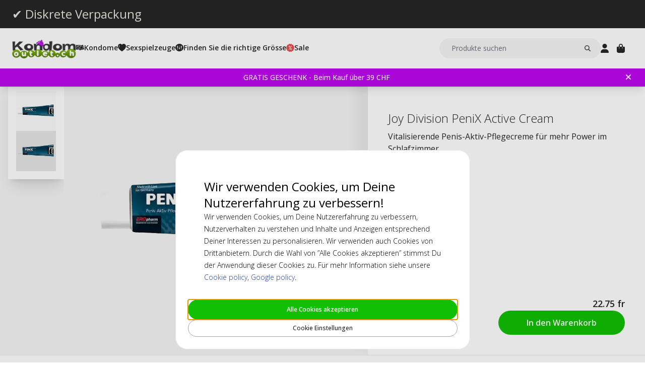

--- FILE ---
content_type: text/html; charset=UTF-8
request_url: https://www.kondomoutlet.ch/joy-division-penix-active-cream.html
body_size: 17957
content:
<!DOCTYPE html>
<html lang="de_ch">
<head>
<title>Joy Division PeniX Active Cream</title>
<meta charset="utf-8" />
<meta name="description" content="Joy Division PeniX Active Cream zu Discountpreisen kaufen. Schnelle Lieferung und freundlicher Kundenservice!" />
<meta name="viewport" content="width=device-width, initial-scale=1 user-scalable=no" />
<script type="application/ld+json" id="page-structured-data">
{
    "@context": "https://schema.org",
    "@type": "Product",
    "image": "/__media-service/orig/m2/catalog/product/catalog/product/j/o/joy_division_penix_active.jpg",
    "name": "Joy Division PeniX Active Cream",
    "sku": "JOY10042",
    "brand": {
        "@type": "Brand",
        "name": ""
    },
    "category": "Marken",
    "offers": {
        "@type": "Offer",
        "price": "22.75",
        "priceCurrency": "CHF"
    }
}
</script>
<script>(function(w,d,s,l,i){w[l]=w[l]||[];w[l].push({'gtm.start': new Date().getTime(),event:'gtm.js'});var f=d.getElementsByTagName(s)[0], j=d.createElement(s),dl=l!='dataLayer'?'&l='+l:'';j.async=true;j.src= 'https://www.googletagmanager.com/gtm.js?id='+i+dl;f.parentNode.insertBefore(j,f); })(window,document,'script','dataLayer','GTM-PJR25BNK');</script>
<script>
window.lipscoreInit = function() {
    lipscore.init({
        apiKey: "2df78f1130526b096b147369"
    });
};
window.lipscoreSrc = '//static.lipscore.com/assets/de/lipscore-v1.js';
</script>
<script>window.onAppScriptLoaded = function() {};</script>
<script src="/_browser/UI_Kondom-05f0f75f470e.js" fetchpriority="high" async onload="window.onAppScriptLoaded()"></script>
<script>window.worker = new Worker('/_browser/Worker-fdc24fba0548.js');</script>
<link rel="preconnect" href="https://fonts.gstatic.com" />
<link rel="stylesheet" href="https://fonts.googleapis.com/css2?family=Open+Sans:ital,wght@0,300..800;1,300..800&display=swap" />
<link rel="icon" href="/_browser/asset/favicon/kondom_favicon-6ddf55ba7b0d.png" />
<link rel="stylesheet" href="/_browser/UI_Kondom-c3f15d8e4d38.tailwind.css" />
</head>
<body>
<div id="ui-main" class="flex flex-col h-screen items-center justify-center">
<div class="text-white">Starting starting ☆</div>
<div class="text-white font-light">Starting starting ☆</div>
<div class="w-12 text-neutral-600 animate-spin"></div>
</div>
<script type="application/json" id="app-flags">{"baseUrl":"https://www.kondomoutlet.ch","storeCode":"kch","lang":"de_ch","translations":{"button":{"acceptAllCookies":"Alle Cookies akzeptieren","acceptRequired":"Nur notwendig","addCouponCode":"Gutscheincode hinzufügen","addToCart":"In den Warenkorb","buy":"Kaufen","choose":"Auswählen","chosen":"Ausgewählt","cookieSettings":"Cookie Einstellungen","createAccount":"Konto erstellen","edit":"Bearbeiten","filter":"Filter","forgotPassword":"Passwort vergessen?","goBack":"Zurück gehen","goToCheckout":"Zur Kasse","login":"Anmelden","logout":"Abmelden","productVideo":"Produktvideo","readLess":"Lese weniger","readMore":"Mehr lesen","removeCouponCode":"Gutscheincode entfernen","save":"Speichern","send":"Senden","showMoreProducts":"Mehr Produkte anzeigen","showProducts":"Produkte anzeigen","viewAll":"Alle anzeigen"},"checkout_confirmationIsSentTo":"Die Bestellbestätigung wird an gesendet","checkout_grandTotal":"Gesamtbetrag:","checkout_orderNumber":"Bestellnummer:","checkout_payment":"Zahlung","checkout_thanksForOrder":"Danke! Ihr Kauf wurde abgeschlossen!","configurator_adjustments":"Anpassungen","configurator_brand":"Marke","configurator_choiceOfAdapter":"Auswahl der Adapter","configurator_choiceOfFerrule":"Auswahl der Ferrule","configurator_choiceOfGrip":"Auswahl der Griff","configurator_choiceOfHand":"Auswahl der Hand","configurator_choiceOfShaft":"Auswahl der Schaft","configurator_chooseAdapter":"Adapter auswählen","configurator_chooseFerrule":"Ferrule auswählen","configurator_chooseGrip":"Griff auswählen","configurator_chooseShaft":"Schaft auswählen","configurator_clubModel":"Modell","configurator_color":"Farbe","configurator_gripShape":"Griffform","configurator_gripSize":"Griffstärke","configurator_price":"Preis","configurator_shaftBallAngle":"Flugkurve","configurator_shaftFlex":"Flex","configurator_torque":"Torque","configurator_weight":"Gewicht","cookie_marketingLabel":"Marketing Cookies","cookie_marketingText":"Marketing-Cookies werden verwendet, um Werbung zu zeigen, die relevant und ansprechend für den einzelnen Benutzer sind oder um die Anzahl der gleichen Werbung zu begrenzen.","cookie_preferenceLabel":"Funktionale Cookies","cookie_preferenceText":"Funktionale Cookies werden verwendet, um Dich wiederzuerkennen, wenn Du auf unsere Webseite zurückkehrst, Ihr Erlebnis auf der Website zu verbessern und Dir relevanten und angepassten Inhalt anzubieten.","cookie_requiredLabel":"Notwendige Cookies","cookie_requiredText":"Daten von diesen Cookies helfen dabei, unsere Webseite nutzbar und funktionell zu machen. Diese Cookies sind notwendig für die Grundfunktionen der Webseite. Ohne diese Cookies kann die Website nicht richtig funktionieren. Diese Cookies sammeln keine Information für Werbezwecke und speichern keine Information über das Nutzerverhalten auf der Webseite.","cookie_statisticsLabel":"Analytische Cookies","cookie_statisticsText":"Analytische Cookies werden verwendet, um Einblicke in das Nutzerverhalten auf unserer Website zu bekommen. Google Analytics wird unter anderem dazu benutzt um zu sehen, welche Seiten Du bei uns besuchst und von welcher Art von Gerät der Zugriff erfolgt.","createAccount_acceptTerms":"Ich akzeptiere die {{Nutzungsbedingungen}}","createAccount_accountAlreadyExists":"Es ist bereits ein Konto mit der angegebenen E-Mail-Adresse registriert.","createAccount_invalidInput":"Bitte überprüfen Sie Ihre Angaben.","createAccount_success":"Ihr Konto wurde erstellt!","empty_cart_text":"Ihr Warenkorb ist leer","error_OrderNotFound":"Bestellung nicht gefunden","error_couldNotFindPage":"Leider hend mir d'Syte nöd chönne finde. . \nBitte überprüef de Link no einisch oder verwänd d'Suechfunktion, um ds z'finde, was du suechscht.","error_exceedMaxQty":"Die angeforderte Menge ist zu hoch","error_productInsufficientStock":"Die angeforderte Menge ist derzeit nicht verfügbar","error_productNotFound":"Dieses Produkt konnte nicht hinzugefügt werden","error_productNotSalable":"Dieser Artikel kann derzeit nicht gekauft werden","error_tryAgain":"Etwas ist schiefgelaufen. Bitte versuchen Sie es später erneut.","forgotPassword_info":"Geben Sie Ihre E-Mail-Adresse ein, um einen Link zum Zurücksetzen Ihres Passworts zu erhalten","forgotPassword_linkExpired":"Der Link zum Zurücksetzen des Passworts ist abgelaufen","forgotPassword_linkSent":"Eine E-Mail mit Anweisungen zum Zurücksetzen Ihres Passworts wurde an Ihre Adresse gesendet","forgotPassword_resetPassword":"Passwort zurücksetzen","forgotPassword_resetSuccess":"Das Passwort wurde aktualisiert!","form":{"acceptTerms":"Allgemeine Geschäftsbedingungen akzeptieren","address":"Adresse","billingCity":"Rechnungsstadt","billingCountry":"Rechnungsland","billingEmailAddress":"Rechnungs E-Mail Adresse","billingPhoneNumber":"Rechnungstelefonnummer","billingStreetAddress1":"Rechnungsadresse (1)","billingStreetAddress2":"Rechnungsadresse (2)","billingZipCode":"Rechnungspostleitzahl","city":"Stadt","companyName":"Firmenname","country":"Land","currentPassword":"Aktuelles Passwort","emailAddress":"E-Mail-Adresse","firstName":"Vorname","lastName":"Nachname","newPassword":"Neues Passwort","organizationNumber":"Unternehmens-Identifikationsnummer","phoneNumber":"Telefonnummer","repeatPassword":"Passwort wiederholen","shippingCity":"Versandstadt","shippingCountry":"Versandland","shippingEmailAddress":"Versand E-Mail Adresse","shippingPhoneNumber":"Versand Telefonnummer","shippingStreetAddress1":"Versandadresse (1)","shippingStreetAddress2":"Versandadresse (2)","shippingZipCode":"Versandpostleitzahl","streetAddress1":"Strassenadresse (1)","streetAddress2":"Strassenadresse (2)","zipCode":"Postleitzahl"},"form_passwordCriteria":"Das Passwort muss enthalten: mindestens 8 Zeichen, mindestens 1 Zahl, mindestens 1 Buchstabe","headline_filter":"Filter","headline_result":"Ergebnisse für","label":{"checkout":"Kasse","couponCodeAdded":"Gutscheincode hinzugefügt!","from":"From","invalidCouponCode":"Ungültiger Gutscheincode","new":"NEU","next":"Nächste","of_":"von","page":"Seite","previously":"Zuvor","products":"Produkte","searchPlaceholder":"Produkte suchen","show":"Anzeigen","showAll":"Alle anzeigen","showing":"Zeigt","toTheShop":"Zum Gschäft","yourCart":"Ihr Warenkorb"},"label_createPassword":"Passwort erstellen","label_forgotPassword":"Passwort vergessen?","login_invalidCredentials":"Anmeldung fehlgeschlagen. Bitte überprüfen Sie Ihre Angaben.","login_invalidInput":"Bitte überprüfen Sie Ihre Angaben.","message_customOptionMaxChars":"Maximale Zeichen","message_customOptionMaxCharsRemaining":"Verbleibende maximale Zeichen","message_customOptionMaxCharsTooMany":"Zu viele Zeichen","message_optionIsRequired":"Option erforderlich","myaccount_tab_home":"Startseite","pingForm_option1":"Ich bestätige, dass ich eine persönliches Fitting dieses Schlägers durchgeführt habe.","pingForm_option2":"Ich habe keine persönliches Fitting durchgeführt und bestätige. Ich bestätige, das ich die Nachteile verstehe, Golfschläger von Ping zu kaufen, die nicht individuell angepass sind.","pingForm_title":"Führen Sie jedes Mal eine Anprobe durch, wenn Sie Ihre Golfschläger von Ping kaufen.","search_noResult":"Leider haben wir keine Suchergebnisse gefunden","section_additionalInformation":"Zusätzliche Informationen","section_availableInDifferentColors":"Erhältlich in verschiedenen Modellen","section_chooseOption":"Option auswählen","section_productDescription":"Beschreibung","section_relatedProducts":"Verwandte Produkte","section_selectAccessories":"Zubehör auswählen","section_specifications":"Spezifikationen","sort_alphabetic":"Alphabetisch","sort_highestPrice":"Höchster Preis","sort_lowestPrice":"Niedrigster Preis","sort_mostPopular":"Meistverkauft","sort_newest":"Neueste","sort_recommended":"Empfohlen","sort_relevance":"Relevanz","stock_backOrder":"Vorbestellbar","stock_fewInStock":"Wenige auf Lager","stock_inStock":"Auf Lager","stock_outOfStock":"Ausverkauft"},"cms_endpoint":"/__repo-service/kondom","currency":"CHF","logoPath":"/_browser/asset/logo/kondomvaruhuset-5150d83f1452.ch.svg","cartId":null,"cartIdScope":"cartId2-kch","customerToken":null,"customerTokenScope":"customer-kch","cookieConsentScope":"webbhuset_consent","defaultTitle":"Kondomoutlet","site":"Kondomvaruhuset","page":["Product",{"product":{"id":"21906","sku":"JOY10042","images":["catalog/product/j/o/joy_division_penix_active.jpg","catalog/product/_/j/_j_o_joy_division_penix_active.jpg"],"name":"Joy Division PeniX Active Cream","metaTitle":"Joy Division PeniX Active Cream","metaDescription":"Joy Division PeniX Active Cream zu Discountpreisen kaufen. Schnelle Lieferung und freundlicher Kundenservice!","description":[["T","Die Joy Division PeniX Aktiv-Pflegecreme wurde speziell für den Penis und die Hoden eines Mannes entwickelt. Hochwertige Pflegekomponenten und aktive Inhaltsstoffe unterstützen den männlichen Intimbereich für mehr Power im Schlafzimmer. Die Creme pflegt und fördert gleichzeitig die Durchblutung."],["E","br",[],[],[]],["E","br",[],[],[]],["E","br",[],[],[]],["E","br",[],[],[]],["T","PeniX active – und Sie fühlen sich noch männlicher!"],["E","br",[],[],[]],["E","br",[],[],[]],["E","br",[],[],[]],["E","br",[],[],[]],["T","Inhalt: 75 ml"]],"shortDescription":[["T","Vitalisierende Penis-Aktiv-Pflegecreme für mehr Power im Schlafzimmer"]],"additionalProductInfo":[],"specification":[{"s1":"Marke","s2":"Joy Division"},{"s1":"EAN","s2":"04028403148019"},{"s1":"Sku 2","s2":"11-B"}],"brand":"","category":"Marken","campaign":false,"new":false,"customclubInfo":false,"video":[],"siblings":[],"customOptions":[],"customStockLabel":"Auf Lager","productType":["Simple",["Simple",{"id":"MjE5MDY=","stock":["Stock",{"increment":1,"minAllowed":1,"maxAllowed":null,"availability":"Plenty"}],"price":["Price",{"basePrice":"22.75","oldPrice":null,"range":null,"taxClass":""}],"sku":"JOY10042","customOptions":[]}]]},"relatedProducts":[],"siblings":[],"accessories":[],"configurator":["NoConfigurator","NoConfigurator"],"taxConfig":{"baseConfig":["BaseConfig",{"currency":"CHF","taxRates":{},"taxConfig":"InclTax","crossBorderTrade":false}],"displaySettings":["DisplaySettings",{"currency":"CHF","currencyRate":"1","taxRates":{},"displayTax":"InclTax"}]},"cms_USP":null}],"header":{"type":"Header","uspBlock":["Ok",{"$":"Row","id":"root","props":{"hSpacing":"M","vSpacing":"L","align":"stretch","wrap":true},"block":{"styles":{},"name":"","link":{},"visibleOn":{"@ctor":"AlwaysVisible"},"predefinedStyle":""},"children":[[{"alignY":"stretch","basis":"300px","grow":"1","shrink":"1"},{"$":"Flex","id":"374cd84a-cbe5-5d39-af36-5a53323a2486","props":{"direction":"row","hSpacing":"M","vSpacing":"L","align":"stretch","wrap":false},"block":{"styles":{},"name":"","link":{},"visibleOn":{"@ctor":"AlwaysVisible"},"predefinedStyle":""},"children":[[{"alignY":"stretch","basis":"","grow":"","shrink":""},{"$":"Flex","id":"6969b717-bdf4-55a4-9ca3-834b4cb1e7a9","props":{"direction":"column","hSpacing":"M","vSpacing":"L","align":"stretch","wrap":false},"block":{"styles":{},"name":"","link":{"href":"https://www.kondomoutlet.ch/kondome-diskrete-verpackung"},"visibleOn":{"@ctor":"AlwaysVisible"},"predefinedStyle":""},"children":[[{"alignY":"stretch","basis":"","grow":"","shrink":""},{"$":"RichText","id":"b04f72c6-dfdc-5634-9738-9ee1ed17be64","props":["root",[["node",{"@ctor":"Heading","level":2,"id":"-diskrete-verpackung"},[["leaf",{"@ctor":"Text","text":"✔ Diskrete Verpackung"}]]]]],"block":{"styles":{"color":"#E8E7DC","font-size":"0.65rem","text-decoration":"none"},"name":"","link":{},"visibleOn":{"@ctor":"AlwaysVisible"},"predefinedStyle":""}}]]}]]}]]}],"cmsBlocks":["Ok",{"$":"Row","id":"root","props":{"hSpacing":"M","vSpacing":"L","align":"stretch","wrap":true},"block":{"styles":{},"name":"","link":{},"visibleOn":{"@ctor":"AlwaysVisible"},"predefinedStyle":""},"children":[[{"alignY":"stretch","basis":"300px","grow":"1","shrink":"1"},{"$":"Flex","id":"6fd2a003-938a-51bc-a245-4869f58d19f9","props":{"direction":"column","hSpacing":"M","vSpacing":"L","align":"stretch","wrap":false},"block":{"styles":{"background":"#BD07EF","padding":"6px 40px 6px 16px"},"name":"","link":{"href":"https://www.kondomoutlet.ch/sale/gratis-geschenk.html"},"visibleOn":{"@ctor":"AlwaysVisible"},"predefinedStyle":""},"children":[[{"alignY":"stretch","basis":"","grow":"","shrink":""},{"$":"RichText","id":"e393c312-586b-58a6-92f0-fb25638c7eb4","props":["root",[["node",{"@ctor":"Paragraph"},[["node",{"@ctor":"Strong"},[["leaf",{"@ctor":"Text","text":"GRATIS GESCHENK - Beim Kauf über 39 CHF"}]]]]]]],"block":{"styles":{"color":"#ffffff","font-size":"14px"},"name":"","link":{"href":"https://www.kondomoutlet.ch/sale/gratis-geschenk.html"},"visibleOn":{"@ctor":"VisibleOnDesktop"},"predefinedStyle":""}}],[{"alignY":"stretch","basis":"","grow":"","shrink":""},{"$":"RichText","id":"a96cf379-6298-590d-9de3-e380c04b52d8","props":["root",[["node",{"@ctor":"Paragraph"},[["node",{"@ctor":"Strong"},[["leaf",{"@ctor":"Text","text":"GRATIS GESCHENK - Beim Kauf über 39 CHF"}]]]]]]],"block":{"styles":{"color":"#ffffff","font-size":"14px"},"name":"","link":{"href":"https://www.kondomoutlet.ch/sale/gratis-geschenk.html"},"visibleOn":{"@ctor":"VisibleOnPhone"},"predefinedStyle":""}}]]}]]}],"uspBlock_CustomerService":["Err",{"type":"Error","value":"Error CMS not found: block/en/header-top-usp-customer.json"}],"block_CartOverlay_ProductGrid":["Ok",{"$":"Row","id":"root","props":{"hSpacing":"M","vSpacing":"L","align":"stretch","wrap":true},"block":{"styles":{},"name":"","link":{},"visibleOn":{"@ctor":"AlwaysVisible"},"predefinedStyle":""},"children":[[{"alignY":"stretch","basis":"300px","grow":"1","shrink":"1"},{"$":"ProductGrid","id":"96023754-3eff-567c-b531-d8768e5f743f","props":{"products":[{"id":"19779","sku":"PASANT10048","image":"catalog/product/_/p/_p_a_pasante-light-lube_10ml.jpg","stock":"Plenty","customStockLabel":"Auf Lager","name":"Pasante Light Sachets 10ml Gleitmittel","shortDescription":"Light Lube - zarte Feuchte in 10ml Päckchen","brand":"","category":"","price":{"type":"Single","value":{"currency":"CHF","number":"0.75"}},"campaign":false,"new":false,"href":"https://www.kondomoutlet.ch/pasante-light-sachets-10ml-gleitmittel.html"},{"id":"19854","sku":"SKYN10037-10-STU","image":"catalog/product/_/s/_s_k_skyn-original_10.jpg","stock":"Plenty","customStockLabel":"Auf Lager","name":"Skyn Original 10 Kondome (Stückweise)","shortDescription":"Fast wie ohne Kondom. Das Wunder aus Sensopren: Extrem dünn und geschmeidig!","brand":"","category":"","price":{"type":"SingleDiscounted","value":{"price":{"currency":"CHF","number":"10.6"},"realizationPrice":{"type":"OldPrice","value":{"currency":"CHF","number":"11.75"}}}},"campaign":true,"new":false,"href":"https://www.kondomoutlet.ch/skyn-original-10-kondome-stuckweise.html"}]},"block":{"styles":{},"name":"","link":{},"visibleOn":{"@ctor":"AlwaysVisible"},"predefinedStyle":"Page_Full"}}]]}],"block_CartOverlay_Campaign":["Ok",{"$":"Row","id":"root","props":{"hSpacing":"M","vSpacing":"L","align":"stretch","wrap":true},"block":{"styles":{},"name":"","link":{},"visibleOn":{"@ctor":"AlwaysVisible"},"predefinedStyle":""},"children":[]}],"block_CartOverlay_Usps":["Ok",{"$":"Row","id":"root","props":{"hSpacing":"M","vSpacing":"L","align":"stretch","wrap":true},"block":{"styles":{},"name":"","link":{},"visibleOn":{"@ctor":"AlwaysVisible"},"predefinedStyle":""},"children":[[{"alignY":"stretch","basis":"300px","grow":"1","shrink":"1"},{"$":"Flex","id":"9bf373e4-f776-576b-94c1-358b5f04f9d3","props":{"direction":"row","hSpacing":"M","vSpacing":"L","align":"space-between","wrap":false},"block":{"styles":{"padding":"1em 1em"},"name":"","link":{},"visibleOn":{"@ctor":"AlwaysVisible"},"predefinedStyle":""},"children":[[{"alignY":"stretch","basis":"","grow":"","shrink":""},{"$":"Text","id":"040861b4-58b2-53af-9856-e53a0080b7c7","props":{"element":"span","text":"✔ Versandkostenfrei ab 29 CHF"},"block":{"styles":{"font-size":"12px"},"name":"","link":{},"visibleOn":{"@ctor":"AlwaysVisible"},"predefinedStyle":""}}],[{"alignY":"stretch","basis":"","grow":"","shrink":""},{"$":"Text","id":"609d60c6-301d-5d09-817f-b2dffb470cc7","props":{"element":"span","text":" ✔ Sicher zahlen: Karte, Klarna Rechnung, PayPal"},"block":{"styles":{"font-size":"12px"},"name":"","link":{},"visibleOn":{"@ctor":"AlwaysVisible"},"predefinedStyle":""}}]]}]]}],"checkoutHref":"https://www.kondomoutlet.ch/checkout","homeHref":"https://www.kondomoutlet.ch/","accountHref":"https://www.kondomoutlet.ch/customer/account"},"menu":["root",[["node",{"id":"b1b1682e-061d-54e2-beae-2db869728f2e","label":"Kondome","href":null,"background-color":"","text-color":""},[["node",{"id":"53dd5c29-1f24-5d2f-bcc0-2c88ff43cced","label":"Section 1","href":null,"background-color":"","text-color":""},[["node",{"id":"0508e0cf-e65f-5105-bdfc-4164a91a7763","label":"Kondome","href":"https://www.kondomoutlet.ch/kondome-1.html","background-color":"","text-color":""},[["node",{"id":"709accaf-a584-52c9-8b5e-f2369e1216a2","label":"Klein (-50 mm)","href":"https://www.kondomoutlet.ch/kondome-online-kaufen/kondomgroesse/kleine-kondome.html","background-color":"","text-color":""},[]],["node",{"id":"bfb21632-a96a-50b3-9a7b-8a76e56d25dc","label":"Standard (51-55 mm)","href":"https://www.kondomoutlet.ch/kondome-online-kaufen/kondomgroesse/standard-kondome.html","background-color":"","text-color":""},[]],["node",{"id":"21aa8a8b-cfdf-5a76-8fb0-9ffd5857ba17","label":"Groß/XL/XXL (55+ mm)","href":"https://www.kondomoutlet.ch/kondome-online-kaufen/kondomgroesse/grosse-kondome.html","background-color":"","text-color":""},[]],["node",{"id":"37f613cb-8503-5a51-b5a1-a555851b419f","label":"Extra Dünn","href":"https://www.kondomoutlet.ch/kondome-online-kaufen/kondom-mit-extra/extra-duenne-kondome.html","background-color":"","text-color":""},[]],["node",{"id":"bd6a3659-2f2a-5398-83a6-af501220fb8a","label":"Extra Sicher","href":"https://www.kondomoutlet.ch/kondome-online-kaufen/kondom-mit-extra/extra-sichere-kondome.html","background-color":"","text-color":""},[]],["node",{"id":"e23b64be-e144-5349-93fd-38f7df5996c3","label":"Extra Feucht","href":"https://www.kondomoutlet.ch/kondome-online-kaufen/kondom-mit-extra/extra-feuchte-kondome.html","background-color":"","text-color":""},[]],["node",{"id":"ef19775f-d784-5bf9-816d-2c01fdf82d13","label":"Latexfrei","href":"https://www.kondomoutlet.ch/kondome-online-kaufen/latexfreie-kondome.html","background-color":"","text-color":""},[["node",{"id":"f4621639-72cc-5181-bfef-492a2836a623","label":"SKYN","href":"https://www.kondomoutlet.ch/kondome-online-kaufen/latexfreie-kondome/skyn-kondome.html","background-color":"","text-color":""},[]],["node",{"id":"71c4651c-d1ab-5445-8137-0948cd392de3","label":"Sensoprene","href":"https://www.kondomoutlet.ch/kondome-online-kaufen/latexfreie-kondome/sensoprene-kondome.html","background-color":"","text-color":""},[]],["node",{"id":"3419bbca-ab2b-57a2-b150-7043e8532c2f","label":"Polyurethane","href":"https://www.kondomoutlet.ch/kondome-online-kaufen/latexfreie-kondome/polyurethane-kondome.html","background-color":"","text-color":""},[]]]],["node",{"id":"ee57dd57-91da-57ec-a836-4093de1c71f4","label":"Gerippt","href":"https://www.kondomoutlet.ch/kondome-online-kaufen/kondome-mit-textur/gerippte-kondome.html","background-color":"","text-color":""},[]],["node",{"id":"7001436c-4d29-5c91-8e64-1aa9d32c1f85","label":"Genoppt","href":"https://www.kondomoutlet.ch/kondome-online-kaufen/kondome-mit-textur/genoppte-kondome.html","background-color":"","text-color":""},[]],["node",{"id":"61f78fcb-6098-52f6-8dbf-2d5de9960a80","label":"Gerippt & Genoppt","href":"https://www.kondomoutlet.ch/kondome-online-kaufen/kondome-mit-textur/gerippte-genoppte-kondome.html","background-color":"","text-color":""},[]],["node",{"id":"cd944d0b-fedb-5fc1-a98e-3390cc9974c0","label":"Mix & Fun","href":"https://www.kondomoutlet.ch/kondome-online-kaufen/mix-und-fun-kondome.html","background-color":"","text-color":""},[]],["node",{"id":"5f6e65dc-183a-5007-b3ef-3dcda523ad7e","label":"Stimulierende Textur","href":"https://www.kondomoutlet.ch/kondome-online-kaufen/kondome-mit-textur.html","background-color":"","text-color":""},[]],["node",{"id":"f2027a08-14d0-558f-9dda-e3315fbf28e6","label":"Frauenkondom","href":"https://www.kondomoutlet.ch/kondome-online-kaufen/frauenkondom-femidom.html","background-color":"","text-color":""},[["node",{"id":"4128ceb6-ced4-5810-bff7-6c5bf24f8b06","label":"Femidom","href":"https://www.kondomoutlet.ch/kondome-online-kaufen/frauenkondom-femidom/femidom-kondom-fuer-frauen.html","background-color":"","text-color":""},[]]]],["node",{"id":"79d14590-f0aa-5802-85ab-af6247e58966","label":"Leistungsverbessernd","href":"https://www.kondomoutlet.ch/kondome-online-kaufen/leistungsverbessernde-kondome.html","background-color":"","text-color":""},[]],["node",{"id":"a2b2b90f-e90b-525e-b98d-13440803839a","label":"Aktverlängernd","href":"https://www.kondomoutlet.ch/kondome-online-kaufen/leistungsverbessernde-kondome/akverlaengernde-kondome.html","background-color":"","text-color":""},[]],["node",{"id":"ad22c847-3ecb-5b2a-804d-51909d298bd2","label":"Extra Gefühlsintensiv","href":"https://www.kondomoutlet.ch/kondome-online-kaufen/leistungsverbessernde-kondome/extra-gefuhlsintensive-kondome.html","background-color":"","text-color":""},[]],["node",{"id":"2f228314-ad34-58d4-b939-e74c72701f93","label":"Stimulation","href":"https://www.kondomoutlet.ch/kondome-online-kaufen/stimulation.html","background-color":"","text-color":""},[["node",{"id":"dc5eac65-122f-53ec-8230-779f8c1c73f8","label":"Vibratorring","href":"https://www.kondomoutlet.ch/kondome-online-kaufen/stimulation/vibratorring.html","background-color":"","text-color":""},[]]]],["node",{"id":"551c7a5e-cb20-5057-a7f5-6151e4a26ef0","label":"Verzögerungsspray","href":"https://www.kondomoutlet.ch/kondome-online-kaufen/stimulation/verzoegerungsspray.html","background-color":"","text-color":""},[]],["node",{"id":"c6391e5f-598b-511f-9ef1-ee0cd9732385","label":"Grosspackungen","href":"https://www.kondomoutlet.ch/grosspackungen.html","background-color":"","text-color":""},[]],["node",{"id":"31d34c61-ed7d-549d-acca-d5c4e558d805","label":"Marken","href":"https://www.kondomoutlet.ch/marken.html","background-color":"","text-color":""},[["node",{"id":"ff0e1e75-b8e4-5f5c-bdae-558fa72787de","label":"Adore","href":"https://www.kondomoutlet.ch/kondome/adore-kondome.html","background-color":"","text-color":""},[]],["node",{"id":"851b4cbe-5651-5a36-bf4d-e0dabd03cd53","label":"Amor","href":"https://www.kondomoutlet.ch/kondome/amor.html","background-color":"","text-color":""},[]],["node",{"id":"261da508-5a30-53b8-975d-783e3936c382","label":"Billy Boy","href":"https://www.kondomoutlet.ch/marki-prezerwatyw/billy-boy.html","background-color":"","text-color":""},[]],["node",{"id":"1e289ae1-dde6-5544-9830-0d97b100a9b5","label":"Fair Squared","href":"https://www.kondomoutlet.ch/kondome/fair-squared-kondome.html","background-color":"","text-color":""},[]],["node",{"id":"226bc225-5417-5c3f-9f2f-9cca11f64274","label":"Glyde","href":"https://www.kondomoutlet.ch/kondomi-merkit/glyde-kondomit.html","background-color":"","text-color":""},[]],["node",{"id":"ed534400-18e8-5c64-814e-3fd18a158036","label":"Manix","href":"https://www.kondomoutlet.ch/kondome/manix.html","background-color":"","text-color":""},[]],["node",{"id":"68c721cd-14ef-5f62-bfae-0e5d97314afd","label":"Mates","href":"https://www.kondomoutlet.ch/kondome/mates-kondome.html","background-color":"","text-color":""},[]],["node",{"id":"51649942-8772-5092-b25e-18724a80d6cf","label":"Mister Size","href":"https://www.kondomoutlet.ch/kondome/mister-size.html","background-color":"","text-color":""},[]],["node",{"id":"99c7bcca-14e1-5b01-bb40-4cc95cd49a5d","label":"My.Size","href":"https://www.kondomoutlet.ch/kondome/my-size-kondome.html","background-color":"","text-color":""},[]],["node",{"id":"c124a8da-a453-5210-a87f-1aa1664a88d4","label":"Ritex","href":"https://www.kondomoutlet.ch/kondome/ritex.html","background-color":"","text-color":""},[]],["node",{"id":"887027da-d60b-538f-b1dc-89b108d10720","label":"Ceylor","href":"https://www.kondomoutlet.ch/kondome/ceylor.html","background-color":"","text-color":""},[]],["node",{"id":"4d960d1a-0a48-561b-b4cb-6cb2a5fbaf57","label":"RFSU","href":"https://www.kondomoutlet.ch/kondome/rfsu.html","background-color":"","text-color":""},[]],["node",{"id":"c2f8968c-5bd4-5141-ab9d-ca384750b214","label":"Pasante","href":"https://www.kondomoutlet.ch/kondome/pasante.html","background-color":"","text-color":""},[]],["node",{"id":"db9ecdc7-e32f-50ad-adba-0155b75a1194","label":"RFSU","href":"https://www.kondomoutlet.ch/kondome/rfsu.html","background-color":"","text-color":""},[]],["node",{"id":"12a6af92-0f62-5b35-bbfd-574e4fac3340","label":"Condomi","href":"https://www.kondomoutlet.ch/kondome/condomi.html","background-color":"","text-color":""},[]],["node",{"id":"0622c059-abcd-56c2-8d48-f5807b20ec74","label":"Durex","href":"https://www.kondomoutlet.ch/marki-prezerwatyw/durex.html","background-color":"","text-color":""},[]],["node",{"id":"faee1464-4c2e-5a6c-a2cf-db88fb2a5793","label":"EXS","href":"https://www.kondomoutlet.ch/kondome/exs.html","background-color":"","text-color":""},[]],["node",{"id":"89a186fc-5479-54ba-b552-8bb7b428b425","label":"Skins","href":"https://www.kondomoutlet.ch/kondome/skins-kondome.html","background-color":"","text-color":""},[]],["node",{"id":"db7d8f49-4a04-5860-9ea0-2fb222f93c0c","label":"SKYN®","href":"https://www.kondomoutlet.ch/kondome/skyn.html","background-color":"","text-color":""},[]]]]]]]],["node",{"id":"775a9161-f7d9-55bb-abd6-0886fe0bfac1","label":"Section 2","href":null,"background-color":"","text-color":""},[["node",{"id":"7e2a4690-c385-5109-8146-b60ee8a298c3","label":"Kondomgröße","href":"https://www.kondomoutlet.ch/kondome-online-kaufen/kondomgroesse.html","background-color":"","text-color":""},[["node",{"id":"c49485d9-a4c4-5adf-be11-3ef02ab8a703","label":"45 mm (90-96 mm)","href":"https://www.kondomoutlet.ch/find-the-right-condom-size/45-mm-90-96-mm.html","background-color":"","text-color":""},[]],["node",{"id":"9f1fe8de-983f-55f5-bb2d-2d43ad7104d8","label":"47 mm (94-102 mm)","href":"https://www.kondomoutlet.ch/find-the-right-condom-size/47-mm-94-102-mm.html","background-color":"","text-color":""},[]],["node",{"id":"13cc5023-ce74-55f5-bff6-73c11aa88064","label":"49 mm (98-108 mm)","href":"https://www.kondomoutlet.ch/find-the-right-condom-size/49-mm-98-108-mm.html","background-color":"","text-color":""},[]],["node",{"id":"576c86d1-a182-5342-a7ec-fec0b138faf7","label":"52 mm (104-115 mm)","href":"https://www.kondomoutlet.ch/find-the-right-condom-size/52-mm-104-115-mm.html","background-color":"","text-color":""},[]],["node",{"id":"8d268ea2-c464-53a3-a576-5241e3d82ca8","label":"53 mm (106-121 mm)","href":"https://www.kondomoutlet.ch/find-the-right-condom-size/53-mm-106-121-mm.html","background-color":"","text-color":""},[]],["node",{"id":"20693cb5-1721-52b1-ba3d-b4bedb5930d7","label":"54 mm (108-124 mm)","href":"https://www.kondomoutlet.ch/find-the-right-condom-size/54-mm-108-124-mm.html","background-color":"","text-color":""},[]],["node",{"id":"b0f46004-953a-5933-a16e-50b7864217e7","label":"55 mm (110-127 mm)","href":"https://www.kondomoutlet.ch/find-the-right-condom-size/55-mm-110-127-mm.html","background-color":"","text-color":""},[]],["node",{"id":"2e8b076c-643e-54c2-8b92-3537c00a69fe","label":"56 mm (112-130 mm)","href":"https://www.kondomoutlet.ch/find-the-right-condom-size/56-mm-112-130-mm.html","background-color":"","text-color":""},[]],["node",{"id":"489ede52-a261-5b24-a1e7-d67737699d8b","label":"57 mm (114-133 mm)","href":"https://www.kondomoutlet.ch/find-the-right-condom-size/57-mm-114-133-mm.html","background-color":"","text-color":""},[]],["node",{"id":"b96dc74f-01a5-5589-a47e-bade193f9539","label":"58 mm (116-137 mm)","href":"https://www.kondomoutlet.ch/find-the-right-condom-size/58-mm-116-137-mm.html","background-color":"","text-color":""},[]],["node",{"id":"31d0aeb6-b074-50f3-b008-07bd48a85700","label":"60 mm (120-142 mm)","href":"https://www.kondomoutlet.ch/find-the-right-condom-size/60-mm-120-142-mm.html","background-color":"","text-color":""},[]],["node",{"id":"60e30e28-7a18-56fc-9bbf-d5e5f8a021cc","label":"64 mm (128-151 mm)","href":"https://www.kondomoutlet.ch/find-the-right-condom-size/64-mm-128-151-mm.html","background-color":"","text-color":""},[]],["node",{"id":"0b00b6a9-3101-5e35-88cf-191f27e9cabc","label":"69 mm (138-165 mm)","href":"https://www.kondomoutlet.ch/find-the-right-condom-size/69-mm-138-165-mm.html","background-color":"","text-color":""},[]],["node",{"id":"bb7bb0d8-b711-5b7e-b629-194ddbd76b42","label":"72 mm (144-172 mm)","href":"https://www.kondomoutlet.ch/find-the-right-condom-size/72-mm-144-172-mm.html","background-color":"","text-color":""},[]]]]]],["node",{"id":"60f20a95-3c81-5bcb-bbd2-522011cae0c2","label":"Section 3","href":null,"background-color":"","text-color":""},[["node",{"id":"38e9b53b-4c3d-5127-af9f-537b158574c0","label":"Gleitmittel","href":"https://www.kondomoutlet.ch/gleitmittel.html","background-color":"","text-color":""},[["node",{"id":"e435f3b5-7d3e-50b6-a437-3b448d3b45ed","label":"Gleitgel mit Geschmack","href":"https://www.kondomoutlet.ch/gleitmittel/gleitgel-mit-geschmack.html","background-color":"","text-color":""},[]],["node",{"id":"c5c57866-f8b3-5a97-85d9-739517e21003","label":"Gleitgel Anal Sex","href":"https://www.kondomoutlet.ch/gleitmittel/gleitgel-anal-sex.html","background-color":"","text-color":""},[]],["node",{"id":"8910c383-1021-5198-abb8-ac4df216145e","label":"Verzögerungsgel","href":"https://www.kondomoutlet.ch/gleitmittel/verzogerungsgel.html","background-color":"","text-color":""},[]],["node",{"id":"325d5cf0-d451-5400-9216-806fe0d6837b","label":"Wasserbasiertes Gleitgel","href":"https://www.kondomoutlet.ch/gleitmittel/wasserbasiertes-gleitgel.html","background-color":"","text-color":""},[]],["node",{"id":"1dc69667-d6ec-516e-b88b-b6bbfd21a3ad","label":"Silikon-Gleitgel","href":"https://www.kondomoutlet.ch/gleitmittel/silikon-gleitgel.html","background-color":"","text-color":""},[]],["node",{"id":"d76ab474-5bd2-5650-a4e3-95ab6f715880","label":"Durex Gleitgel","href":"https://www.kondomoutlet.ch/gleitmittel/durex-gleitgel.html","background-color":"","text-color":""},[]],["node",{"id":"bead7b16-ea66-532b-9ea3-bb034bde7177","label":"Pjur Gleitgel","href":"https://www.kondomoutlet.ch/gleitmittel/pjur-gleitgel.html","background-color":"","text-color":""},[]],["node",{"id":"bd1de46b-adf4-59ed-9286-b6b60bf78387","label":"Joy Division Gleitgel","href":"https://www.kondomoutlet.ch/gleitmittel/joy-division-gleitgel.html","background-color":"","text-color":""},[]],["node",{"id":"b530ef54-8f50-563e-acd1-1359c8d7d574","label":"System JO Gleitgel","href":"https://www.kondomoutlet.ch/gleitmittel/system-jo-gleitgel.html","background-color":"","text-color":""},[]]]]]]]],["node",{"id":"0a7972e4-f188-5d33-b539-d0918b36d498","label":"Sexspielzeuge","href":null,"background-color":"","text-color":""},[["node",{"id":"642ed500-7767-5b96-90ef-f5d0704cf855","label":"Section 1","href":null,"background-color":"","text-color":""},[["node",{"id":"1a786541-e071-5268-b050-57470955e40f","label":"Für Ihn","href":"https://www.kondomoutlet.ch/gesundheit-lust.html","background-color":"","text-color":""},[["node",{"id":"a6f14ac6-6946-5d42-848b-c66e2b4b7d73","label":"Fleshlight","href":"https://www.kondomoutlet.ch/gesundheit-lust/fleshlight.html","background-color":"","text-color":""},[]],["node",{"id":"b990a398-3d8a-5b76-b0c2-cbac0c96e371","label":"Masturbatoren","href":"https://www.kondomoutlet.ch/gesundheit-lust/masturbatoren.html","background-color":"","text-color":""},[]],["node",{"id":"b3d62f9e-ae00-5cfa-8027-e701b930c80c","label":"Prostatastimulatoren","href":"https://www.kondomoutlet.ch/gesundheit-lust/prostatastimulatoren.html","background-color":"","text-color":""},[]],["node",{"id":"5046e9d3-b1ef-5d36-acf8-0ac22ffc72e8","label":"Penisringe","href":"https://www.kondomoutlet.ch/gesundheit-und-lust/penisringe.html","background-color":"","text-color":""},[]],["node",{"id":"b98986b8-0c86-5350-a88b-8ba801f82782","label":"Verzögerungsgel & Spray","href":"https://www.kondomoutlet.ch/gesundheit-und-lust/drogerie/verzogerungsgel-und-spray.html","background-color":"","text-color":""},[]],["node",{"id":"a7313457-f362-5c1a-b8dc-0616021c7e5a","label":"Penisvergrösserung","href":"https://www.kondomoutlet.ch/gesundheit-und-lust/drogerie/penisvergrosserung.html","background-color":"","text-color":""},[]],["node",{"id":"ff08163f-f1ac-542c-84c4-15fcbd0017c4","label":"Aphrodisiaka","href":"https://www.kondomoutlet.ch/gesundheit-und-lust/drogerie/aphrodisiaka.html","background-color":"","text-color":""},[]],["node",{"id":"8b42bfe4-80b8-51bb-b1fe-7f700c8c42d4","label":"Erektion verbessern","href":"https://www.kondomoutlet.ch/gesundheit-und-lust/drogerie/erektion-verbessern.html","background-color":"","text-color":""},[]],["node",{"id":"20af6540-fa34-530c-b35d-abcdb6515016","label":"Stimulation","href":"https://www.kondomoutlet.ch/gesundheit-lust/stimulation.html","background-color":"","text-color":""},[]],["node",{"id":"fd00d197-c3be-5dcc-8a45-1cf0e9d579d3","label":"Intimrasur","href":"https://www.kondomoutlet.ch/gesundheit-und-lust/intimrasur.html","background-color":"","text-color":""},[]],["node",{"id":"62f88b89-d6ed-506a-9ecb-76efcd31554b","label":"Intimpflege","href":"https://www.kondomoutlet.ch/gesundheit-und-lust/intimpflege.html","background-color":"","text-color":""},[]],["node",{"id":"9c9501b5-4548-5332-a1a6-d7c4af0625be","label":"Nahrungsergänzung","href":"https://www.kondomoutlet.ch/gesundheit-und-lust/drogerie/nahrungserganzung.html","background-color":"","text-color":""},[]],["node",{"id":"7db810c1-ce46-5cce-a665-32e3430a83c0","label":"Anal","href":"https://www.kondomoutlet.ch/anal-sextoys.html","background-color":"","text-color":""},[]],["node",{"id":"e90b1bde-f220-52d8-bcb8-c1406c1e6b1a","label":"Buttplugs","href":"https://www.kondomoutlet.ch/anal-sextoys/buttplugs.html","background-color":"","text-color":""},[]],["node",{"id":"dcd755f5-b609-58ba-9fe1-5ef441814e48","label":"Gleitmittel","href":"https://www.kondomoutlet.ch/gleitmittel.html","background-color":"","text-color":""},[]]]]]],["node",{"id":"7e4d3157-301d-505a-9af4-939570e41e51","label":"Section 2","href":null,"background-color":"","text-color":""},[["node",{"id":"b4d8aa98-64b5-5c66-a54a-2716fc39f0ae","label":"Für Sie","href":"https://www.kondomoutlet.ch/sextoys-fur-sie.html","background-color":"","text-color":""},[["node",{"id":"7a2ccf45-b3d5-5f99-9913-84f5b1fa76e7","label":"Dildos","href":"https://www.kondomoutlet.ch/sextoys-fur-sie/dildos.html","background-color":"","text-color":""},[]],["node",{"id":"daa6a7a3-e7ec-59c9-ace5-9894026631ce","label":"Vibratoren","href":"https://www.kondomoutlet.ch/sextoys-fur-sie/vibratoren.html","background-color":"","text-color":""},[]],["node",{"id":"1905764c-78f5-57ee-be08-6e84c2a66026","label":"Luftdruck-Vibrator","href":"https://www.kondomoutlet.ch/sextoys-fur-sie/luftdruck-vibrator.html","background-color":"","text-color":""},[]],["node",{"id":"d2e46a97-c2d6-54a4-b266-c06d50ed8605","label":"Klassische Vibratoren","href":"https://www.kondomoutlet.ch/sextoys-fur-sie/klassische-vibratoren.html","background-color":"","text-color":""},[]],["node",{"id":"d8dc1d8d-9259-5639-be2e-26b39eef8d74","label":"Auflegevibratoren","href":"https://www.kondomoutlet.ch/sextoys-fur-sie/auflegevibratoren.html","background-color":"","text-color":""},[]],["node",{"id":"e7dd035e-156f-5326-af8a-ad735fd0d046","label":"Fingervibratoren","href":"https://www.kondomoutlet.ch/sextoys-fur-sie/fingervibratoren.html","background-color":"","text-color":""},[]],["node",{"id":"151aa898-edfb-5898-933c-8958eb0bd653","label":"Vibro-Eier","href":"https://www.kondomoutlet.ch/sextoys-fur-sie/vibro-eier.html","background-color":"","text-color":""},[]],["node",{"id":"2d4c0fd0-d74a-55d5-a815-e4ef0baf28d5","label":"Mini-Vibratoren","href":"https://www.kondomoutlet.ch/sextoys-fur-sie/mini-vibratoren.html","background-color":"","text-color":""},[]],["node",{"id":"151d47d0-b87e-50b4-84f0-404a9bf2124f","label":"Massagers","href":"https://www.kondomoutlet.ch/sextoys-fur-sie/massagers.html","background-color":"","text-color":""},[]],["node",{"id":"bfef93db-4770-56ce-95eb-894bb41e6146","label":"Liebeskugeln","href":"https://www.kondomoutlet.ch/sextoys-fur-sie/liebeskugeln.html","background-color":"","text-color":""},[]],["node",{"id":"2cc84b6d-c147-5f53-ad4f-6b34552d90cb","label":"Stimulierendes Gel","href":"https://www.kondomoutlet.ch/gesundheit-und-lust/drogerie/stimulierendes-gel.html","background-color":"","text-color":""},[]],["node",{"id":"aa7a7167-c244-5ef0-8a23-e555efc0fae9","label":"Intimrasur","href":"https://www.kondomoutlet.ch/gesundheit-und-lust/intimrasur.html","background-color":"","text-color":""},[]],["node",{"id":"2e08ffda-79e2-554e-9203-4f432c131ee8","label":"Intimpflege","href":"https://www.kondomoutlet.ch/gesundheit-und-lust/intimpflege.html","background-color":"","text-color":""},[]],["node",{"id":"3a85ba59-792c-5d22-8504-40b0197df5dd","label":"Anal","href":"https://www.kondomoutlet.ch/anal-sextoys.html","background-color":"","text-color":""},[]],["node",{"id":"c8a6faa0-c55c-5db3-90fd-0dc562756262","label":"Gleitmittel","href":"https://www.kondomoutlet.ch/gleitmittel.html","background-color":"","text-color":""},[]]]],["node",{"id":"df053758-bb15-5327-b283-65b9cca3ac15","label":"Für Paare","href":"https://www.kondomoutlet.ch/sextoys-fur-paare.html","background-color":"","text-color":""},[["node",{"id":"500c9968-eda7-5b38-9a9b-6d23bfbff7ad","label":"Sextoys mit App","href":"https://www.kondomoutlet.ch/sextoys-fur-paare/sextoys-mit-app.html","background-color":"","text-color":""},[]],["node",{"id":"6d52e024-fa35-5a07-b72b-aa00c2a44a1b","label":"Paarvibratoren","href":"https://www.kondomoutlet.ch/sextoys-fur-paare/paarvibratoren.html","background-color":"","text-color":""},[]],["node",{"id":"7302264f-9043-57b9-b82a-ebe09bd7b2c1","label":"Paarvibratoren","href":"https://www.kondomoutlet.ch/sextoys-fur-sie/paarvibratoren.html","background-color":"","text-color":""},[]],["node",{"id":"e54e3453-f637-5e3b-9f96-4e96af25d6ee","label":"Umschnalldildo","href":"https://www.kondomoutlet.ch/sextoys-fur-paare/umschnalldildo.html","background-color":"","text-color":""},[]],["node",{"id":"8970125e-010e-517a-b45c-0385125b01a4","label":"Sex-Möbel","href":"https://www.kondomoutlet.ch/sextoys-fur-paare/sex-mobel.html","background-color":"","text-color":""},[]],["node",{"id":"4508a6ba-2524-5e14-8097-d57d067ac7c9","label":"Kitzler","href":"https://www.kondomoutlet.ch/sextoys-fur-paare/kitzler.html","background-color":"","text-color":""},[]],["node",{"id":"7b240f7d-4286-5f35-be2c-575131e447ff","label":"Massage & Vorspiel","href":"https://www.kondomoutlet.ch/sextoys-fur-paare/massage-vorspiel.html","background-color":"","text-color":""},[]],["node",{"id":"9c1db917-ed3e-55ca-8381-adf8b1e32c5b","label":"Massagekerzen","href":"https://www.kondomoutlet.ch/sextoys-fur-paare/massage-vorspiel/massagekerzen.html","background-color":"","text-color":""},[]],["node",{"id":"04dfd1be-b89c-580b-9942-523a0d92f4c2","label":"Massageöl","href":"https://www.kondomoutlet.ch/sextoys-fur-paare/massage-vorspiel/massageol.html","background-color":"","text-color":""},[]],["node",{"id":"0cdcff4e-96c2-58c6-a0ee-359836b182da","label":"Spass & Gags","href":"https://www.kondomoutlet.ch/sextoys-fur-paare/spass-und-gags.html","background-color":"","text-color":""},[]],["node",{"id":"9ecc24e4-c914-5e22-9bab-656a17869af2","label":"Bodypaint","href":"https://www.kondomoutlet.ch/sextoys-fur-paare/spass-und-gags/bodypaint.html","background-color":"","text-color":""},[]],["node",{"id":"ead8e385-1a3e-536f-8399-e59a83880ecd","label":"Erotische Lebensmittel","href":"https://www.kondomoutlet.ch/sextoys-fur-paare/spass-und-gags/erotische-lebensmittel.html","background-color":"","text-color":""},[]],["node",{"id":"5be949bb-e4e6-56e2-836a-4b99a361f2f9","label":"Erotische Spiele","href":"https://www.kondomoutlet.ch/sextoys-fur-paare/erotische-spiele.html","background-color":"","text-color":""},[]],["node",{"id":"a626b957-6574-5b04-b91b-0823eb74f047","label":"Set & Boxen","href":"https://www.kondomoutlet.ch/sextoys-fur-paare/set-und-boxen.html","background-color":"","text-color":""},[]],["node",{"id":"ce5a7177-2d80-58f7-8cc7-b780d68e6a47","label":"Reiniger für Sextoys","href":"https://www.kondomoutlet.ch/sextoys-fur-paare/reiniger-fur-sextoys.html","background-color":"","text-color":""},[]],["node",{"id":"261e02fc-d6ca-5330-ac49-ca57e907f3c6","label":"Gleitmittel","href":"https://www.kondomoutlet.ch/gleitmittel.html","background-color":"","text-color":""},[]]]]]],["node",{"id":"8543e3b8-141f-5764-9c29-1c3585584026","label":"Section 3","href":null,"background-color":"","text-color":""},[["node",{"id":"56d8d5f3-8d07-59aa-8093-0d448cf660d5","label":"Sexy Dessous","href":"https://www.kondomoutlet.ch/sexy-dessous.html","background-color":"","text-color":""},[["node",{"id":"8baaa683-7972-5afb-bc0c-03c66861ddfd","label":"Bodystocking","href":"https://www.kondomoutlet.ch/sexy-dessous/bodystocking.html","background-color":"","text-color":""},[]],["node",{"id":"9c015538-d366-5b74-9397-25a841d651ee","label":"Kleider","href":"https://www.kondomoutlet.ch/sexy-dessous/kleider.html","background-color":"","text-color":""},[]],["node",{"id":"fa3615c6-1f22-5039-b246-8e1562250d8e","label":"Kostüme","href":"https://www.kondomoutlet.ch/sexy-dessous/kostume.html","background-color":"","text-color":""},[]],["node",{"id":"4c39221b-b8c4-5e84-962b-7c7e55886abd","label":"Nylons & Strümpfe","href":"https://www.kondomoutlet.ch/sexy-dessous/nylons-und-strumpfe.html","background-color":"","text-color":""},[]],["node",{"id":"901ddace-5704-5322-b05c-ab47db6f21fe","label":"BH-Sets","href":"https://www.kondomoutlet.ch/sexy-dessous/bh-sets.html","background-color":"","text-color":""},[]],["node",{"id":"234e4186-21b0-571b-868b-245fafcf4900","label":"Dessous Ouvert","href":"https://www.kondomoutlet.ch/sexy-dessous/dessous-ouvert.html","background-color":"","text-color":""},[]],["node",{"id":"eb48875d-72ba-5fe8-bfbd-40c0ef53b112","label":"Korsetts & Bodys","href":"https://www.kondomoutlet.ch/sexy-dessous/korsetts-bodys.html","background-color":"","text-color":""},[]],["node",{"id":"64ef9312-54fa-528f-b9f9-8c6fc1cf1fb1","label":"Plus Size","href":"https://www.kondomoutlet.ch/sexy-dessous/plus-size.html","background-color":"","text-color":""},[]],["node",{"id":"45b44fe4-b038-532f-8bb3-c7b3dae37604","label":"Panties & Tangas","href":"https://www.kondomoutlet.ch/sexy-dessous/panties-tangas.html","background-color":"","text-color":""},[]]]],["node",{"id":"65db0bb4-5e4f-5ffc-befe-84c909a896ce","label":"BDSM","href":"https://www.kondomoutlet.ch/bdsm.html","background-color":"","text-color":""},[["node",{"id":"9cebed12-f76b-5c45-95ee-59be04cf34be","label":"Bondage & Fesseln","href":"https://www.kondomoutlet.ch/bdsm/bondage-fesseln.html","background-color":"","text-color":""},[]],["node",{"id":"a959e71a-8302-5afc-a08a-c76f77773b83","label":"Peitschen & Paddel","href":"https://www.kondomoutlet.ch/bdsm/peitschen-paddel-bdsm.html","background-color":"","text-color":""},[]],["node",{"id":"ec043867-4cdd-539b-a68e-089bb1c6b555","label":"Kitzler","href":"https://www.kondomoutlet.ch/sextoys-fur-paare/kitzler.html","background-color":"","text-color":""},[]],["node",{"id":"338fda8b-50e4-5a68-b409-41503b494cf6","label":"Gags & Mundknebel","href":"https://www.kondomoutlet.ch/bdsm/gags-mundknebel.html","background-color":"","text-color":""},[]],["node",{"id":"df6ffcb7-7e97-5e9f-88fb-ac0ad53a4b2f","label":"Masken & Augenbinden","href":"https://www.kondomoutlet.ch/bdsm/masken-augenbinden.html","background-color":"","text-color":""},[]],["node",{"id":"a6cb08f2-a763-5693-8235-634b7510b1ae","label":"Bondage-Seil & Klebeband","href":"https://www.kondomoutlet.ch/bdsm/bondage-seil-klebeband.html","background-color":"","text-color":""},[]],["node",{"id":"52c6957e-c148-5b50-b657-c55f374fdd1c","label":"Klammern","href":"https://www.kondomoutlet.ch/bdsm/klammern-fur-bdsm.html","background-color":"","text-color":""},[]],["node",{"id":"ee080bb2-d202-541b-aef6-bfa046233064","label":"BDSM Halsbänder","href":"https://www.kondomoutlet.ch/bdsm/bdsm-halsbander.html","background-color":"","text-color":""},[]],["node",{"id":"e2266ea9-a040-5563-9b5c-32a0c46eb9da","label":"FetischKleidung","href":"https://www.kondomoutlet.ch/bdsm/fetischkleidung.html","background-color":"","text-color":""},[]],["node",{"id":"1d3a6446-d9e0-5190-a2a3-fce35a3d85c1","label":"Keuschheit","href":"https://www.kondomoutlet.ch/bdsm/keuschheit.html","background-color":"","text-color":""},[]],["node",{"id":"d2a6c9d1-3e19-57da-8f16-51953e845a97","label":"Sex-Möbel","href":"https://www.kondomoutlet.ch/sextoys-fur-paare/sex-mobel.html","background-color":"","text-color":""},[]]]]]]]],["node",{"id":"8c9c3448-9401-5b37-be25-114e3ea560d1","label":"Finden Sie die richtige Grösse","href":"/kondome-online/kondomgroesse.html","background-color":"","text-color":""},[]],["node",{"id":"69c54d87-0f5b-553e-a24d-7d17e17bcd10","label":"Sale","href":"https://www.kondomoutlet.ch/sale.html","background-color":"","text-color":""},[["node",{"id":"91de94be-456a-5633-9c52-24ec83ad959a","label":"","href":null,"background-color":"","text-color":""},[["node",{"id":"4a4854c2-5310-5580-bb1d-cca2cba7d8e5","label":"Sale","href":"https://www.kondomoutlet.ch/sale.html","background-color":"","text-color":""},[["node",{"id":"3c29153e-4017-5d43-8d9b-3d318e3bf1bd","label":"Gratis Geschenk - Bestell über 39 CHF","href":"https://www.kondomoutlet.ch/sale/gratis-geschenk.html","background-color":"","text-color":""},[]],["node",{"id":"88f8e140-8bb0-5cbf-ab98-28f24aa5f6de","label":"Angebot für Neukunden","href":"https://www.kondomoutlet.ch/sale/angebot-neukunden.html","background-color":"","text-color":""},[]]]]]]]]]],"mobileMenu":["root",[["node",{"id":"9c922b19-6d6c-58b3-a7c1-09692a0ee25e","label":"Kondome","href":null,"background-color":"","text-color":""},[["node",{"id":"dad3770f-6b36-540a-b0a0-4369f3ee7fc7","label":"Section 1","href":null,"background-color":"","text-color":""},[["node",{"id":"b826d848-7f71-54a1-a44d-705daf7acc5f","label":"Kondome","href":"https://www.kondomoutlet.ch/kondome-1.html","background-color":"","text-color":""},[["node",{"id":"f20c1478-7c9b-520d-b92e-de1c2d55a7c3","label":"Klein (-50 mm)","href":"https://www.kondomoutlet.ch/kondome-online-kaufen/kondomgroesse/kleine-kondome.html","background-color":"","text-color":""},[]],["node",{"id":"80cba003-340f-566a-aea7-e8478fa14eef","label":"Standard (51-55 mm)","href":"https://www.kondomoutlet.ch/kondome-online-kaufen/kondomgroesse/standard-kondome.html","background-color":"","text-color":""},[]],["node",{"id":"5e5ef8c4-dc7f-55b4-8afa-0d5c6a9e6bf4","label":"Groß/XL/XXL (55+ mm)","href":"https://www.kondomoutlet.ch/kondome-online-kaufen/kondomgroesse/grosse-kondome.html","background-color":"","text-color":""},[]],["node",{"id":"0761149c-f6bd-5601-9d26-eb74428d2b25","label":"Extra Dünn","href":"https://www.kondomoutlet.ch/kondome-online-kaufen/kondom-mit-extra/extra-duenne-kondome.html","background-color":"","text-color":""},[]],["node",{"id":"820b9c2f-1fb5-591b-b751-8309b8713107","label":"Extra Sicher","href":"https://www.kondomoutlet.ch/kondome-online-kaufen/kondom-mit-extra/extra-sichere-kondome.html","background-color":"","text-color":""},[]],["node",{"id":"b061de80-7545-5d00-b9a5-7c451d069bc3","label":"Extra Feucht","href":"https://www.kondomoutlet.ch/kondome-online-kaufen/kondom-mit-extra/extra-feuchte-kondome.html","background-color":"","text-color":""},[]],["node",{"id":"1997eb6a-5108-5d48-b82b-6020fa0df51c","label":"Latexfrei","href":"https://www.kondomoutlet.ch/kondome-online-kaufen/latexfreie-kondome.html","background-color":"","text-color":""},[["node",{"id":"129150f9-f97f-5a0f-afee-e5bc4a4bfe5f","label":"SKYN","href":"https://www.kondomoutlet.ch/kondome-online-kaufen/latexfreie-kondome/skyn-kondome.html","background-color":"","text-color":""},[]],["node",{"id":"cf87c023-6e26-55de-812b-3ed5d96ff92e","label":"Sensoprene","href":"https://www.kondomoutlet.ch/kondome-online-kaufen/latexfreie-kondome/sensoprene-kondome.html","background-color":"","text-color":""},[]],["node",{"id":"cf97f8ec-f394-55c5-a45c-4cf9ccbea7aa","label":"Polyurethane","href":"https://www.kondomoutlet.ch/kondome-online-kaufen/latexfreie-kondome/polyurethane-kondome.html","background-color":"","text-color":""},[]]]],["node",{"id":"1018a280-fcd8-5403-b23c-9dea2b2bfc0f","label":"Gerippt","href":"https://www.kondomoutlet.ch/kondome-online-kaufen/kondome-mit-textur/gerippte-kondome.html","background-color":"","text-color":""},[]],["node",{"id":"33356632-0b98-56ef-8060-29d29daf694e","label":"Genoppt","href":"https://www.kondomoutlet.ch/kondome-online-kaufen/kondome-mit-textur/genoppte-kondome.html","background-color":"","text-color":""},[]],["node",{"id":"eb3608af-11b9-5f41-bfe0-6dee63847203","label":"Gerippt & Genoppt","href":"https://www.kondomoutlet.ch/kondome-online-kaufen/kondome-mit-textur/gerippte-genoppte-kondome.html","background-color":"","text-color":""},[]],["node",{"id":"7d4295aa-c603-5ac9-b111-53f6bae3abad","label":"Mix & Fun","href":"https://www.kondomoutlet.ch/kondome-online-kaufen/mix-und-fun-kondome.html","background-color":"","text-color":""},[]],["node",{"id":"3655ad93-4737-54c6-bbb6-d945dd366099","label":"Stimulierende Textur","href":"https://www.kondomoutlet.ch/kondome-online-kaufen/kondome-mit-textur.html","background-color":"","text-color":""},[]],["node",{"id":"893f21e1-70ba-55c8-aa19-2792afb198fb","label":"Frauenkondom","href":"https://www.kondomoutlet.ch/kondome-online-kaufen/frauenkondom-femidom.html","background-color":"","text-color":""},[["node",{"id":"94acaeaa-8273-55f4-8299-04696b01a146","label":"Femidom","href":"https://www.kondomoutlet.ch/kondome-online-kaufen/frauenkondom-femidom/femidom-kondom-fuer-frauen.html","background-color":"","text-color":""},[]]]],["node",{"id":"b1456485-f84c-5f11-9fa3-7f514af6a620","label":"Leistungsverbessernd","href":"https://www.kondomoutlet.ch/kondome-online-kaufen/leistungsverbessernde-kondome.html","background-color":"","text-color":""},[]],["node",{"id":"d0b5fddf-d75a-5098-b3ad-976ce9920900","label":"Aktverlängernd","href":"https://www.kondomoutlet.ch/kondome-online-kaufen/leistungsverbessernde-kondome/akverlaengernde-kondome.html","background-color":"","text-color":""},[]],["node",{"id":"28a78c05-56fc-5bd6-bb25-0e3af42412e3","label":"Extra Gefühlsintensiv","href":"https://www.kondomoutlet.ch/kondome-online-kaufen/leistungsverbessernde-kondome/extra-gefuhlsintensive-kondome.html","background-color":"","text-color":""},[]],["node",{"id":"8119f606-e7a0-529f-93f1-c79392c30765","label":"Stimulation","href":"https://www.kondomoutlet.ch/kondome-online-kaufen/stimulation.html","background-color":"","text-color":""},[["node",{"id":"d10f5650-a213-519d-b16b-cf2c7de8a857","label":"Vibratorring","href":"https://www.kondomoutlet.ch/kondome-online-kaufen/stimulation/vibratorring.html","background-color":"","text-color":""},[]]]],["node",{"id":"417a9913-f6e9-5145-8740-b5f010c710e5","label":"Verzögerungsspray","href":"https://www.kondomoutlet.ch/kondome-online-kaufen/stimulation/verzoegerungsspray.html","background-color":"","text-color":""},[]],["node",{"id":"bd85c892-da9b-5238-b1fa-32969aceb2e4","label":"Grosspackungen","href":"https://www.kondomoutlet.ch/grosspackungen.html","background-color":"","text-color":""},[]],["node",{"id":"428ca313-da04-5151-a649-54cf74b22111","label":"Marken","href":"https://www.kondomoutlet.ch/marken.html","background-color":"","text-color":""},[["node",{"id":"475c4cca-cf3b-5855-a508-2a4bdddd7f58","label":"Adore","href":"https://www.kondomoutlet.ch/kondome/adore-kondome.html","background-color":"","text-color":""},[]],["node",{"id":"e2606d83-e569-5d15-b672-ceef54dfe09e","label":"Amor","href":"https://www.kondomoutlet.ch/kondome/amor.html","background-color":"","text-color":""},[]],["node",{"id":"6c413b09-b6b8-5aad-b5b4-711040ee47d1","label":"Billy Boy","href":"https://www.kondomoutlet.ch/marki-prezerwatyw/billy-boy.html","background-color":"","text-color":""},[]],["node",{"id":"dff74733-b4b1-5ca5-acff-b02c8a407d4c","label":"Fair Squared","href":"https://www.kondomoutlet.ch/kondome/fair-squared-kondome.html","background-color":"","text-color":""},[]],["node",{"id":"d337458f-0bff-543a-965e-b38cd501e59a","label":"Glyde","href":"https://www.kondomoutlet.ch/kondomi-merkit/glyde-kondomit.html","background-color":"","text-color":""},[]],["node",{"id":"eeccc929-a117-5f99-b081-69353a6b0dde","label":"Manix","href":"https://www.kondomoutlet.ch/kondome/manix.html","background-color":"","text-color":""},[]],["node",{"id":"0f55dbfd-c5f2-57cb-89bd-f800c8963071","label":"Mates","href":"https://www.kondomoutlet.ch/kondome/mates-kondome.html","background-color":"","text-color":""},[]],["node",{"id":"2517c53f-79aa-573a-8d11-4fa2f321b4a1","label":"Mister Size","href":"https://www.kondomoutlet.ch/kondome/mister-size.html","background-color":"","text-color":""},[]],["node",{"id":"aa24decf-1c55-5f2d-8fff-dc5ddbe232b1","label":"My.Size","href":"https://www.kondomoutlet.ch/kondome/my-size-kondome.html","background-color":"","text-color":""},[]],["node",{"id":"6fede8a8-86b3-5e2f-b3fc-04cc912860b2","label":"Ritex","href":"https://www.kondomoutlet.ch/kondome/ritex.html","background-color":"","text-color":""},[]],["node",{"id":"c3d019a6-40b5-5355-8830-d77ad10055a4","label":"Ceylor","href":"https://www.kondomoutlet.ch/kondome/ceylor.html","background-color":"","text-color":""},[]],["node",{"id":"f46dacc6-c5c4-566e-9642-ab23ec7ad27c","label":"RFSU","href":"https://www.kondomoutlet.ch/kondome/rfsu.html","background-color":"","text-color":""},[]],["node",{"id":"34c0f8f7-1f7e-5109-a71a-9c75cf59a4b8","label":"Pasante","href":"https://www.kondomoutlet.ch/kondome/pasante.html","background-color":"","text-color":""},[]],["node",{"id":"653fc579-6be0-55bd-afc5-89d0c9af4649","label":"RFSU","href":"https://www.kondomoutlet.ch/kondome/rfsu.html","background-color":"","text-color":""},[]],["node",{"id":"b11c6507-de7b-56b5-b299-ccb6522ac24a","label":"Condomi","href":"https://www.kondomoutlet.ch/kondome/condomi.html","background-color":"","text-color":""},[]],["node",{"id":"596a6609-9621-5e87-8642-e40f485366c1","label":"Durex","href":"https://www.kondomoutlet.ch/marki-prezerwatyw/durex.html","background-color":"","text-color":""},[]],["node",{"id":"cf460b61-fe9f-51d4-addb-a842447fb116","label":"EXS","href":"https://www.kondomoutlet.ch/kondome/exs.html","background-color":"","text-color":""},[]],["node",{"id":"e59db7eb-f1f6-5148-a1d0-1dc4b4547741","label":"Skins","href":"https://www.kondomoutlet.ch/kondome/skins-kondome.html","background-color":"","text-color":""},[]],["node",{"id":"b29d218f-ba96-5320-bced-5d83c4b489cd","label":"SKYN®","href":"https://www.kondomoutlet.ch/kondome/skyn.html","background-color":"","text-color":""},[]]]]]]]],["node",{"id":"b51aedb9-394b-5bb5-9e6c-96c68ca887c1","label":"Section 2","href":null,"background-color":"","text-color":""},[["node",{"id":"433b13b1-e148-57ad-889f-2eef576f052a","label":"Kondomgröße","href":"https://www.kondomoutlet.ch/kondome-online-kaufen/kondomgroesse.html","background-color":"","text-color":""},[["node",{"id":"98ff19a2-2780-532f-bc49-b08d75e6bc8e","label":"45 mm (90-96 mm)","href":"https://www.kondomoutlet.ch/find-the-right-condom-size/45-mm-90-96-mm.html","background-color":"","text-color":""},[]],["node",{"id":"4ebd283d-2de4-5e51-a3fd-ecf57f4a9e1b","label":"47 mm (94-102 mm)","href":"https://www.kondomoutlet.ch/find-the-right-condom-size/47-mm-94-102-mm.html","background-color":"","text-color":""},[]],["node",{"id":"b2d748da-0e41-5bf2-b3de-74fbc92ac7e6","label":"49 mm (98-108 mm)","href":"https://www.kondomoutlet.ch/find-the-right-condom-size/49-mm-98-108-mm.html","background-color":"","text-color":""},[]],["node",{"id":"a6b0c665-4ee7-53da-b6a7-44e9b12df526","label":"52 mm (104-115 mm)","href":"https://www.kondomoutlet.ch/find-the-right-condom-size/52-mm-104-115-mm.html","background-color":"","text-color":""},[]],["node",{"id":"20ed0cc4-703b-5cee-b6ae-1d79299152e2","label":"53 mm (106-121 mm)","href":"https://www.kondomoutlet.ch/find-the-right-condom-size/53-mm-106-121-mm.html","background-color":"","text-color":""},[]],["node",{"id":"013f37a3-37b1-5df6-99c5-bde93406a38c","label":"54 mm (108-124 mm)","href":"https://www.kondomoutlet.ch/find-the-right-condom-size/54-mm-108-124-mm.html","background-color":"","text-color":""},[]],["node",{"id":"ae095169-bd28-5fb5-a580-cf94a7a65ffc","label":"55 mm (110-127 mm)","href":"https://www.kondomoutlet.ch/find-the-right-condom-size/55-mm-110-127-mm.html","background-color":"","text-color":""},[]],["node",{"id":"942e1a23-bf40-54a4-bb14-2fc26ee0ad18","label":"56 mm (112-130 mm)","href":"https://www.kondomoutlet.ch/find-the-right-condom-size/56-mm-112-130-mm.html","background-color":"","text-color":""},[]],["node",{"id":"97791517-66fd-5ff8-ace2-465adc0634b9","label":"57 mm (114-133 mm)","href":"https://www.kondomoutlet.ch/find-the-right-condom-size/57-mm-114-133-mm.html","background-color":"","text-color":""},[]],["node",{"id":"599e97c3-e814-5752-9d77-a6ee90cd507e","label":"58 mm (116-137 mm)","href":"https://www.kondomoutlet.ch/find-the-right-condom-size/58-mm-116-137-mm.html","background-color":"","text-color":""},[]],["node",{"id":"6b18870b-4a8c-5bcc-8644-45230588f30f","label":"60 mm (120-142 mm)","href":"https://www.kondomoutlet.ch/find-the-right-condom-size/60-mm-120-142-mm.html","background-color":"","text-color":""},[]],["node",{"id":"554a1461-3152-545b-8099-e5f3e95cb5bc","label":"64 mm (128-151 mm)","href":"https://www.kondomoutlet.ch/find-the-right-condom-size/64-mm-128-151-mm.html","background-color":"","text-color":""},[]],["node",{"id":"9749c127-08bb-5bfa-acc6-ad332fee7017","label":"69 mm (138-165 mm)","href":"https://www.kondomoutlet.ch/find-the-right-condom-size/69-mm-138-165-mm.html","background-color":"","text-color":""},[]],["node",{"id":"77e7b4e6-bf28-5878-8699-23f975fd7a4a","label":"72 mm (144-172 mm)","href":"https://www.kondomoutlet.ch/find-the-right-condom-size/72-mm-144-172-mm.html","background-color":"","text-color":""},[]]]]]],["node",{"id":"03a58f06-7cfe-5a1b-a3d8-639197e625a8","label":"Section 3","href":null,"background-color":"","text-color":""},[["node",{"id":"a8539a7e-a5a0-53a2-a215-4c92d33c881e","label":"Gleitmittel","href":"https://www.kondomoutlet.ch/gleitmittel.html","background-color":"","text-color":""},[["node",{"id":"13e8f96f-53cb-5dd7-a8a4-0066b508e794","label":"Gleitgel mit Geschmack","href":"https://www.kondomoutlet.ch/gleitmittel/gleitgel-mit-geschmack.html","background-color":"","text-color":""},[]],["node",{"id":"0198938c-94a5-5378-a786-a5ddcb65fd59","label":"Gleitgel Anal Sex","href":"https://www.kondomoutlet.ch/gleitmittel/gleitgel-anal-sex.html","background-color":"","text-color":""},[]],["node",{"id":"2e20d7e8-1d3e-5c1a-b8f2-87558b1a6897","label":"Verzögerungsgel","href":"https://www.kondomoutlet.ch/gleitmittel/verzogerungsgel.html","background-color":"","text-color":""},[]],["node",{"id":"69e8e314-eb18-543f-afaa-220f2d4ad5dc","label":"Wasserbasiertes Gleitgel","href":"https://www.kondomoutlet.ch/gleitmittel/wasserbasiertes-gleitgel.html","background-color":"","text-color":""},[]],["node",{"id":"987d6eae-3784-545b-ae5f-4f32692ce486","label":"Silikon-Gleitgel","href":"https://www.kondomoutlet.ch/gleitmittel/silikon-gleitgel.html","background-color":"","text-color":""},[]],["node",{"id":"27ea274b-59b3-5ccf-8d26-d6ba8a2c258c","label":"Durex Gleitgel","href":"https://www.kondomoutlet.ch/gleitmittel/durex-gleitgel.html","background-color":"","text-color":""},[]],["node",{"id":"393b9cc2-ae01-5eb1-b121-2e45262daafe","label":"Pjur Gleitgel","href":"https://www.kondomoutlet.ch/gleitmittel/pjur-gleitgel.html","background-color":"","text-color":""},[]],["node",{"id":"1e8e8851-8012-56bc-95ce-ce1034e4685b","label":"Joy Division Gleitgel","href":"https://www.kondomoutlet.ch/gleitmittel/joy-division-gleitgel.html","background-color":"","text-color":""},[]],["node",{"id":"c4285adc-4cc0-59ad-809c-15a815c9d8cd","label":"System JO Gleitgel","href":"https://www.kondomoutlet.ch/gleitmittel/system-jo-gleitgel.html","background-color":"","text-color":""},[]]]]]]]],["node",{"id":"3367f6ee-3106-50d7-b670-7ad7f5bff166","label":"Sexspielzeuge","href":null,"background-color":"","text-color":""},[["node",{"id":"969dd0e0-3f78-566b-8caf-5b773722ead5","label":"Section 1","href":null,"background-color":"","text-color":""},[["node",{"id":"2961881d-e2c3-54ae-91e9-5282339a60c7","label":"Für Ihn","href":"https://www.kondomoutlet.ch/gesundheit-lust.html","background-color":"","text-color":""},[["node",{"id":"9fdb3e7d-d65c-59bb-a8a2-211c6ac9da16","label":"Fleshlight","href":"https://www.kondomoutlet.ch/gesundheit-lust/fleshlight.html","background-color":"","text-color":""},[]],["node",{"id":"364da18f-cd24-5476-9855-d32b5528c5af","label":"Masturbatoren","href":"https://www.kondomoutlet.ch/gesundheit-lust/masturbatoren.html","background-color":"","text-color":""},[]],["node",{"id":"8d8097f5-0e75-54ad-a002-c835d9a31bd7","label":"Prostatastimulatoren","href":"https://www.kondomoutlet.ch/gesundheit-lust/prostatastimulatoren.html","background-color":"","text-color":""},[]],["node",{"id":"ce6ed987-add7-57c1-9f1d-c588480e8bc9","label":"Penisringe","href":"https://www.kondomoutlet.ch/gesundheit-und-lust/penisringe.html","background-color":"","text-color":""},[]],["node",{"id":"be177296-c517-5678-8d54-e51db5f644f9","label":"Verzögerungsgel & Spray","href":"https://www.kondomoutlet.ch/gesundheit-und-lust/drogerie/verzogerungsgel-und-spray.html","background-color":"","text-color":""},[]],["node",{"id":"386da21b-77c7-5438-820f-46eaa665449b","label":"Penisvergrösserung","href":"https://www.kondomoutlet.ch/gesundheit-und-lust/drogerie/penisvergrosserung.html","background-color":"","text-color":""},[]],["node",{"id":"0853abfa-5cb3-5b67-b725-4e4a4addea73","label":"Aphrodisiaka","href":"https://www.kondomoutlet.ch/gesundheit-und-lust/drogerie/aphrodisiaka.html","background-color":"","text-color":""},[]],["node",{"id":"711c26a7-8de9-5581-846a-3ad42ae0ea1f","label":"Erektion verbessern","href":"https://www.kondomoutlet.ch/gesundheit-und-lust/drogerie/erektion-verbessern.html","background-color":"","text-color":""},[]],["node",{"id":"17d4433e-0f58-526f-ad30-b3dbf0ab76c7","label":"Stimulation","href":"https://www.kondomoutlet.ch/gesundheit-lust/stimulation.html","background-color":"","text-color":""},[]],["node",{"id":"e6665a49-fe41-5209-955e-4d1ae4a71c10","label":"Intimrasur","href":"https://www.kondomoutlet.ch/gesundheit-und-lust/intimrasur.html","background-color":"","text-color":""},[]],["node",{"id":"31873074-b255-53dd-a350-82db23f19b48","label":"Intimpflege","href":"https://www.kondomoutlet.ch/gesundheit-und-lust/intimpflege.html","background-color":"","text-color":""},[]],["node",{"id":"02ee3957-2d6f-5edd-9ad4-8b11b6acfd2d","label":"Nahrungsergänzung","href":"https://www.kondomoutlet.ch/gesundheit-und-lust/drogerie/nahrungserganzung.html","background-color":"","text-color":""},[]],["node",{"id":"51f843ae-9c96-5000-b473-92a7e75b5433","label":"Anal","href":"https://www.kondomoutlet.ch/anal-sextoys.html","background-color":"","text-color":""},[]],["node",{"id":"8ec4d8a8-5de0-5dfd-b8ac-8cf3c81572e8","label":"Buttplugs","href":"https://www.kondomoutlet.ch/anal-sextoys/buttplugs.html","background-color":"","text-color":""},[]],["node",{"id":"8fc0b860-5d9e-5c4a-97a6-a6c6061039bb","label":"Gleitmittel","href":"https://www.kondomoutlet.ch/gleitmittel.html","background-color":"","text-color":""},[]]]]]],["node",{"id":"6d31e543-1938-546a-a29d-63983b588d53","label":"Section 2","href":null,"background-color":"","text-color":""},[["node",{"id":"77cd38b1-b956-5531-9848-c0d0556d2539","label":"Für Sie","href":"https://www.kondomoutlet.ch/sextoys-fur-sie.html","background-color":"","text-color":""},[["node",{"id":"792dcb66-a981-5103-806b-6528f7dad76f","label":"Dildos","href":"https://www.kondomoutlet.ch/sextoys-fur-sie/dildos.html","background-color":"","text-color":""},[]],["node",{"id":"d5aaf659-13ae-5272-a1a6-598b3e8d65a1","label":"Vibratoren","href":"https://www.kondomoutlet.ch/sextoys-fur-sie/vibratoren.html","background-color":"","text-color":""},[]],["node",{"id":"e6c485ca-8964-5c60-8d3d-7649df01926d","label":"Luftdruck-Vibrator","href":"https://www.kondomoutlet.ch/sextoys-fur-sie/luftdruck-vibrator.html","background-color":"","text-color":""},[]],["node",{"id":"13c17535-80db-5613-8f92-37f0db66493c","label":"Klassische Vibratoren","href":"https://www.kondomoutlet.ch/sextoys-fur-sie/klassische-vibratoren.html","background-color":"","text-color":""},[]],["node",{"id":"e2b4cfed-1796-5ac9-8d10-4285343ddb4b","label":"Auflegevibratoren","href":"https://www.kondomoutlet.ch/sextoys-fur-sie/auflegevibratoren.html","background-color":"","text-color":""},[]],["node",{"id":"5a14568e-2db8-5edc-a07a-afdcfdac84b7","label":"Fingervibratoren","href":"https://www.kondomoutlet.ch/sextoys-fur-sie/fingervibratoren.html","background-color":"","text-color":""},[]],["node",{"id":"f754edcc-834e-5dc1-8fd1-c2cdf20b766e","label":"Vibro-Eier","href":"https://www.kondomoutlet.ch/sextoys-fur-sie/vibro-eier.html","background-color":"","text-color":""},[]],["node",{"id":"091c56f9-ec9f-5e61-83eb-6f8f9ad982df","label":"Mini-Vibratoren","href":"https://www.kondomoutlet.ch/sextoys-fur-sie/mini-vibratoren.html","background-color":"","text-color":""},[]],["node",{"id":"08c12650-77d1-5506-8b7f-da0762443d45","label":"Massagers","href":"https://www.kondomoutlet.ch/sextoys-fur-sie/massagers.html","background-color":"","text-color":""},[]],["node",{"id":"885e3407-efa0-53c4-819e-23374fdacd5e","label":"Liebeskugeln","href":"https://www.kondomoutlet.ch/sextoys-fur-sie/liebeskugeln.html","background-color":"","text-color":""},[]],["node",{"id":"6123f0dc-9f56-502f-a0db-5831a3f01c5a","label":"Stimulierendes Gel","href":"https://www.kondomoutlet.ch/gesundheit-und-lust/drogerie/stimulierendes-gel.html","background-color":"","text-color":""},[]],["node",{"id":"9d1f7892-464e-54b4-bbef-2aaf0493dc9f","label":"Intimrasur","href":"https://www.kondomoutlet.ch/gesundheit-und-lust/intimrasur.html","background-color":"","text-color":""},[]],["node",{"id":"9e655ee1-5227-5487-99b7-83d4437a4363","label":"Intimpflege","href":"https://www.kondomoutlet.ch/gesundheit-und-lust/intimpflege.html","background-color":"","text-color":""},[]],["node",{"id":"c68b8f90-36da-5223-8f31-434000e53189","label":"Anal","href":"https://www.kondomoutlet.ch/anal-sextoys.html","background-color":"","text-color":""},[]],["node",{"id":"4ec3f4a2-e004-5023-82f5-c25919672d98","label":"Gleitmittel","href":"https://www.kondomoutlet.ch/gleitmittel.html","background-color":"","text-color":""},[]]]],["node",{"id":"b16a464b-1901-5f53-9c50-bf0f09e952de","label":"Für Paare","href":"https://www.kondomoutlet.ch/sextoys-fur-paare.html","background-color":"","text-color":""},[["node",{"id":"4a955599-0f4a-5930-b19d-4915a955473d","label":"Sextoys mit App","href":"https://www.kondomoutlet.ch/sextoys-fur-paare/sextoys-mit-app.html","background-color":"","text-color":""},[]],["node",{"id":"33955fe5-0362-577b-baf5-ce8a054db371","label":"Paarvibratoren","href":"https://www.kondomoutlet.ch/sextoys-fur-paare/paarvibratoren.html","background-color":"","text-color":""},[]],["node",{"id":"37047052-3c13-50a7-acbe-f544b37cfa84","label":"Paarvibratoren","href":"https://www.kondomoutlet.ch/sextoys-fur-sie/paarvibratoren.html","background-color":"","text-color":""},[]],["node",{"id":"2b1834f6-0a30-5d28-bf10-abd1c68bea81","label":"Umschnalldildo","href":"https://www.kondomoutlet.ch/sextoys-fur-paare/umschnalldildo.html","background-color":"","text-color":""},[]],["node",{"id":"dafde71c-fb8b-515d-b944-d20bf670ca1d","label":"Sex-Möbel","href":"https://www.kondomoutlet.ch/sextoys-fur-paare/sex-mobel.html","background-color":"","text-color":""},[]],["node",{"id":"e805b627-aff2-5777-a92a-e607cd860744","label":"Kitzler","href":"https://www.kondomoutlet.ch/sextoys-fur-paare/kitzler.html","background-color":"","text-color":""},[]],["node",{"id":"f7cc2fda-aaa8-5da1-a042-3d7fd3539b70","label":"Massage & Vorspiel","href":"https://www.kondomoutlet.ch/sextoys-fur-paare/massage-vorspiel.html","background-color":"","text-color":""},[]],["node",{"id":"987cf179-d540-5a77-affd-dbdfdc32ee9e","label":"Massagekerzen","href":"https://www.kondomoutlet.ch/sextoys-fur-paare/massage-vorspiel/massagekerzen.html","background-color":"","text-color":""},[]],["node",{"id":"b88eae0c-61be-5cc3-97fa-060a6ebea4d2","label":"Massageöl","href":"https://www.kondomoutlet.ch/sextoys-fur-paare/massage-vorspiel/massageol.html","background-color":"","text-color":""},[]],["node",{"id":"337422b3-ed28-52ba-8c02-551e04c1ef5d","label":"Spass & Gags","href":"https://www.kondomoutlet.ch/sextoys-fur-paare/spass-und-gags.html","background-color":"","text-color":""},[]],["node",{"id":"f211b55b-9896-5cbd-a6f5-a456399e1648","label":"Bodypaint","href":"https://www.kondomoutlet.ch/sextoys-fur-paare/spass-und-gags/bodypaint.html","background-color":"","text-color":""},[]],["node",{"id":"ca6b5e50-d853-5598-970c-2c4bdc87e134","label":"Erotische Lebensmittel","href":"https://www.kondomoutlet.ch/sextoys-fur-paare/spass-und-gags/erotische-lebensmittel.html","background-color":"","text-color":""},[]],["node",{"id":"0a20a0a3-30a2-590f-b8c0-2995b198f765","label":"Erotische Spiele","href":"https://www.kondomoutlet.ch/sextoys-fur-paare/erotische-spiele.html","background-color":"","text-color":""},[]],["node",{"id":"14fcc9ef-9caa-57df-b540-155158523708","label":"Set & Boxen","href":"https://www.kondomoutlet.ch/sextoys-fur-paare/set-und-boxen.html","background-color":"","text-color":""},[]],["node",{"id":"81fac97c-0d00-5f45-a968-0c0599896b46","label":"Reiniger für Sextoys","href":"https://www.kondomoutlet.ch/sextoys-fur-paare/reiniger-fur-sextoys.html","background-color":"","text-color":""},[]],["node",{"id":"a4b44776-3994-56dd-8886-b7a27fe72df5","label":"Gleitmittel","href":"https://www.kondomoutlet.ch/gleitmittel.html","background-color":"","text-color":""},[]]]]]],["node",{"id":"904abd4c-212f-522f-bd1a-a1b650e12fdc","label":"Section 3","href":null,"background-color":"","text-color":""},[["node",{"id":"cebf3af7-16cb-5707-b798-0ddf4a88f4f2","label":"Sexy Dessous","href":"https://www.kondomoutlet.ch/sexy-dessous.html","background-color":"","text-color":""},[["node",{"id":"821c72e9-1966-56d1-816a-003f793306ef","label":"Bodystocking","href":"https://www.kondomoutlet.ch/sexy-dessous/bodystocking.html","background-color":"","text-color":""},[]],["node",{"id":"56dcd150-6956-5efb-a7a5-32fe44c9d682","label":"Kleider","href":"https://www.kondomoutlet.ch/sexy-dessous/kleider.html","background-color":"","text-color":""},[]],["node",{"id":"589a0bb7-1cbe-5752-92b3-999b93ba15aa","label":"Kostüme","href":"https://www.kondomoutlet.ch/sexy-dessous/kostume.html","background-color":"","text-color":""},[]],["node",{"id":"c750b227-ed7a-5d87-85b1-bf52ac7080c0","label":"Nylons & Strümpfe","href":"https://www.kondomoutlet.ch/sexy-dessous/nylons-und-strumpfe.html","background-color":"","text-color":""},[]],["node",{"id":"965a91e4-0dbc-5182-89c1-c468203e8f88","label":"BH-Sets","href":"https://www.kondomoutlet.ch/sexy-dessous/bh-sets.html","background-color":"","text-color":""},[]],["node",{"id":"f0a1c3f8-37a0-5dcf-8240-950ba4bff2db","label":"Dessous Ouvert","href":"https://www.kondomoutlet.ch/sexy-dessous/dessous-ouvert.html","background-color":"","text-color":""},[]],["node",{"id":"6eb6e423-4f94-524a-ba61-b41e489889e2","label":"Korsetts & Bodys","href":"https://www.kondomoutlet.ch/sexy-dessous/korsetts-bodys.html","background-color":"","text-color":""},[]],["node",{"id":"414ae278-4620-5f94-a7f7-bc1d2671830a","label":"Plus Size","href":"https://www.kondomoutlet.ch/sexy-dessous/plus-size.html","background-color":"","text-color":""},[]],["node",{"id":"1e976ba8-318a-5712-b6d2-32683a9cbbc9","label":"Panties & Tangas","href":"https://www.kondomoutlet.ch/sexy-dessous/panties-tangas.html","background-color":"","text-color":""},[]]]],["node",{"id":"eb0535c4-f897-5bd4-bb11-e590c09ce1ac","label":"BDSM","href":"https://www.kondomoutlet.ch/bdsm.html","background-color":"","text-color":""},[["node",{"id":"22af28ea-78d2-5168-9c91-328afb0364be","label":"Bondage & Fesseln","href":"https://www.kondomoutlet.ch/bdsm/bondage-fesseln.html","background-color":"","text-color":""},[]],["node",{"id":"9c9cf8ff-82f9-5a57-adb0-f5530a638b1d","label":"Peitschen & Paddel","href":"https://www.kondomoutlet.ch/bdsm/peitschen-paddel-bdsm.html","background-color":"","text-color":""},[]],["node",{"id":"afa63b05-3eec-51ca-8d10-368fad1bb87e","label":"Kitzler","href":"https://www.kondomoutlet.ch/sextoys-fur-paare/kitzler.html","background-color":"","text-color":""},[]],["node",{"id":"e139ab6d-0bd6-5fe9-bf9b-710da3d5dca2","label":"Gags & Mundknebel","href":"https://www.kondomoutlet.ch/bdsm/gags-mundknebel.html","background-color":"","text-color":""},[]],["node",{"id":"7e5b31d6-d6b9-5fe8-828e-fbf60e61c810","label":"Masken & Augenbinden","href":"https://www.kondomoutlet.ch/bdsm/masken-augenbinden.html","background-color":"","text-color":""},[]],["node",{"id":"a48d0b89-b840-5c86-9a7a-b48f18eba15e","label":"Bondage-Seil & Klebeband","href":"https://www.kondomoutlet.ch/bdsm/bondage-seil-klebeband.html","background-color":"","text-color":""},[]],["node",{"id":"b88bc9a6-6170-5f36-9f68-8c5ab5336b51","label":"Klammern","href":"https://www.kondomoutlet.ch/bdsm/klammern-fur-bdsm.html","background-color":"","text-color":""},[]],["node",{"id":"34e71230-dff9-574c-8e71-e636a06886c7","label":"BDSM Halsbänder","href":"https://www.kondomoutlet.ch/bdsm/bdsm-halsbander.html","background-color":"","text-color":""},[]],["node",{"id":"3c21eb23-bab9-5846-a29c-79fe3c74c710","label":"FetischKleidung","href":"https://www.kondomoutlet.ch/bdsm/fetischkleidung.html","background-color":"","text-color":""},[]],["node",{"id":"206f4a5c-e5f8-5f89-a9b0-6de7a62f31ad","label":"Keuschheit","href":"https://www.kondomoutlet.ch/bdsm/keuschheit.html","background-color":"","text-color":""},[]],["node",{"id":"132f89a9-574c-5dd7-a0cc-c24ae47f4e43","label":"Sex-Möbel","href":"https://www.kondomoutlet.ch/sextoys-fur-paare/sex-mobel.html","background-color":"","text-color":""},[]]]]]]]],["node",{"id":"7b5cc46e-5bfa-59a3-87cb-095969250c81","label":"Finden Sie die richtige Grösse","href":"/kondome-online/kondomgroesse.html","background-color":"","text-color":""},[]],["node",{"id":"e4bd2a0d-3870-54fe-b755-4de0a2cd733e","label":"Sale","href":"https://www.kondomoutlet.ch/sale.html","background-color":"","text-color":""},[["node",{"id":"94feac1a-3f4d-56c4-82da-0f36ff19894a","label":"","href":null,"background-color":"","text-color":""},[["node",{"id":"4e59fe13-8b65-5107-8ba6-b0a4c483f4d3","label":"Sale","href":"https://www.kondomoutlet.ch/sale.html","background-color":"","text-color":""},[["node",{"id":"e044dc69-6673-567b-98f7-8721b1b0a70b","label":"Gratis Geschenk - Bestell über 39 CHF","href":"https://www.kondomoutlet.ch/sale/gratis-geschenk.html","background-color":"","text-color":""},[]],["node",{"id":"40c59eac-313c-5886-8535-a4e8c9f12ea2","label":"Angebot für Neukunden","href":"https://www.kondomoutlet.ch/sale/angebot-neukunden.html","background-color":"","text-color":""},[]]]]]]]]]]}</script>
<script>
window.flags = JSON.parse(document.getElementById('app-flags').innerText);
function startUi() {
    window.startApp(document.getElementById('ui-main'), window.flags, window.worker);
}
if (window.startApp) {
    startUi();
} else {
    window.onAppScriptLoaded = startUi;
}
</script>
</body>
</html>

--- FILE ---
content_type: image/svg+xml
request_url: https://www.kondomoutlet.ch/_browser/asset/logo/kondomvaruhuset-5150d83f1452.ch.svg
body_size: 17469
content:
<svg width="326" height="100" viewBox="0 0 326 100" fill="none" xmlns="http://www.w3.org/2000/svg" xmlns:xlink="http://www.w3.org/1999/xlink">
<rect width="326" height="100" fill="url(#pattern0)"/>
<defs>
<pattern id="pattern0" patternContentUnits="objectBoundingBox" width="1" height="1">
<use xlink:href="#image0_844_79" transform="scale(0.00306748 0.01)"/>
</pattern>
<image id="image0_844_79" width="326" height="100" xlink:href="[data-uri]"/>
</defs>
</svg>
